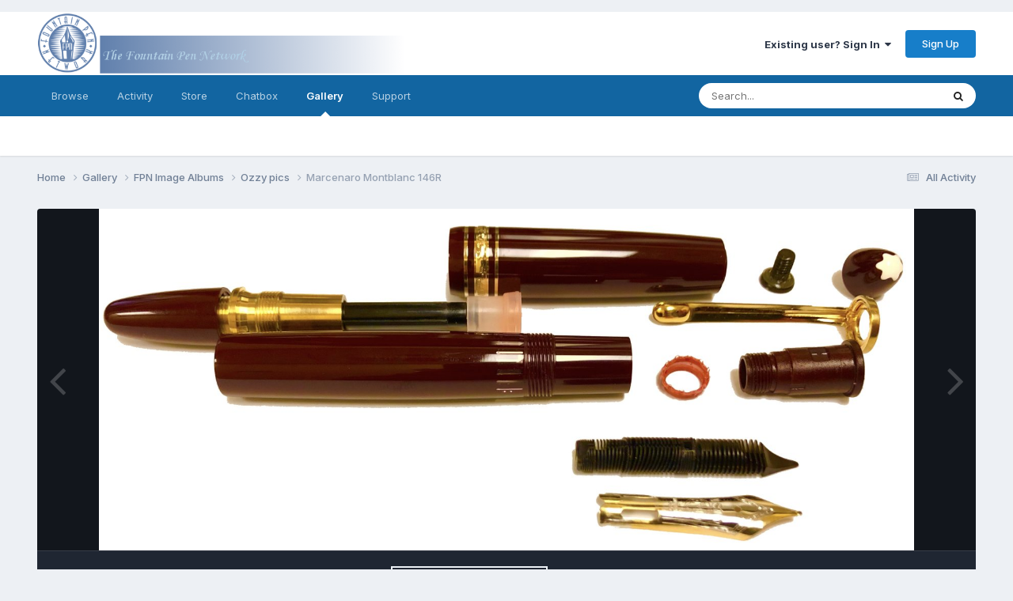

--- FILE ---
content_type: text/html;charset=UTF-8
request_url: https://www.fountainpennetwork.com/forum/gallery/image/15720-marcenaro-montblanc-146r/?browse=1
body_size: 15724
content:
<!DOCTYPE html>
<html lang="en-US" dir="ltr">
	<head>
		<meta charset="utf-8">
		<title>Marcenaro Montblanc 146R - FPN Image Albums - The Fountain Pen Network</title>
		
			<!-- Global site tag (gtag.js) - Google Analytics -->
<script async src="https://www.googletagmanager.com/gtag/js?id=UA-45780611-1"></script>
<script>
  window.dataLayer = window.dataLayer || [];
  function gtag(){dataLayer.push(arguments);}
  gtag('js', new Date());

  gtag('config', 'UA-45780611-1');
</script>

		
		
		
		

	<meta name="viewport" content="width=device-width, initial-scale=1">



	<meta name="twitter:card" content="summary_large_image" />



	
		
			
				<meta property="og:title" content="Marcenaro Montblanc 146R">
			
		
	

	
		
			
				<meta property="og:type" content="website">
			
		
	

	
		
			
				<meta property="og:url" content="https://www.fountainpennetwork.com/forum/gallery/image/15720-marcenaro-montblanc-146r/">
			
		
	

	
		
			
				<meta name="description" content="">
			
		
	

	
		
			
				<meta property="og:description" content="">
			
		
	

	
		
			
				<meta property="og:updated_time" content="2023-02-02T05:12:04Z">
			
		
	

	
		
			
				<meta property="og:image" content="https://www.fountainpennetwork.com/forum/fpngallery/monthly_2023_02/large.7FE68F98-1881-4474-8B76-062587B01ADB.jpeg.b7763ea7b334c84524020477e85059db.jpeg">
			
		
	

	
		
			
				<meta property="og:image:type" content="image/jpeg">
			
		
	

	
		
			
				<meta property="og:site_name" content="The Fountain Pen Network">
			
		
	

	
		
			
				<meta property="og:locale" content="en_US">
			
		
	


	
		<link rel="canonical" href="https://www.fountainpennetwork.com/forum/gallery/image/15720-marcenaro-montblanc-146r/" />
	

	
		<link rel="preload" href="https://www.fountainpennetwork.com/forum/fpngallery/monthly_2023_02/large.7FE68F98-1881-4474-8B76-062587B01ADB.jpeg.b7763ea7b334c84524020477e85059db.jpeg" as="image" type="image/jpeg" />
	




<link rel="manifest" href="https://www.fountainpennetwork.com/forum/manifest.webmanifest/">
<meta name="msapplication-config" content="https://www.fountainpennetwork.com/forum/browserconfig.xml/">
<meta name="msapplication-starturl" content="/">
<meta name="application-name" content="The Fountain Pen Network">
<meta name="apple-mobile-web-app-title" content="The Fountain Pen Network">

	<meta name="theme-color" content="#ffffff">






	

	
		
			<link rel="icon" sizes="36x36" href="https://www.fountainpennetwork.com/forum/uploads/monthly_2020_11/android-chrome-36x36.png">
		
	

	
		
			<link rel="icon" sizes="48x48" href="https://www.fountainpennetwork.com/forum/uploads/monthly_2020_11/android-chrome-48x48.png">
		
	

	
		
			<link rel="icon" sizes="72x72" href="https://www.fountainpennetwork.com/forum/uploads/monthly_2020_11/android-chrome-72x72.png">
		
	

	
		
			<link rel="icon" sizes="96x96" href="https://www.fountainpennetwork.com/forum/uploads/monthly_2020_11/android-chrome-96x96.png">
		
	

	
		
			<link rel="icon" sizes="144x144" href="https://www.fountainpennetwork.com/forum/uploads/monthly_2020_11/android-chrome-144x144.png">
		
	

	
		
			<link rel="icon" sizes="192x192" href="https://www.fountainpennetwork.com/forum/uploads/monthly_2020_11/android-chrome-192x192.png">
		
	

	
		
			<link rel="icon" sizes="256x256" href="https://www.fountainpennetwork.com/forum/uploads/monthly_2020_11/android-chrome-256x256.png">
		
	

	
		
			<link rel="icon" sizes="384x384" href="https://www.fountainpennetwork.com/forum/uploads/monthly_2020_11/android-chrome-384x384.png">
		
	

	
		
			<link rel="icon" sizes="512x512" href="https://www.fountainpennetwork.com/forum/uploads/monthly_2020_11/android-chrome-512x512.png">
		
	

	
		
			<meta name="msapplication-square70x70logo" content="https://www.fountainpennetwork.com/forum/uploads/monthly_2020_11/msapplication-square70x70logo.png"/>
		
	

	
		
			<meta name="msapplication-TileImage" content="https://www.fountainpennetwork.com/forum/uploads/monthly_2020_11/msapplication-TileImage.png"/>
		
	

	
		
			<meta name="msapplication-square150x150logo" content="https://www.fountainpennetwork.com/forum/uploads/monthly_2020_11/msapplication-square150x150logo.png"/>
		
	

	
		
			<meta name="msapplication-wide310x150logo" content="https://www.fountainpennetwork.com/forum/uploads/monthly_2020_11/msapplication-wide310x150logo.png"/>
		
	

	
		
			<meta name="msapplication-square310x310logo" content="https://www.fountainpennetwork.com/forum/uploads/monthly_2020_11/msapplication-square310x310logo.png"/>
		
	

	
		
			
				<link rel="apple-touch-icon" href="https://www.fountainpennetwork.com/forum/uploads/monthly_2020_11/apple-touch-icon-57x57.png">
			
		
	

	
		
			
				<link rel="apple-touch-icon" sizes="60x60" href="https://www.fountainpennetwork.com/forum/uploads/monthly_2020_11/apple-touch-icon-60x60.png">
			
		
	

	
		
			
				<link rel="apple-touch-icon" sizes="72x72" href="https://www.fountainpennetwork.com/forum/uploads/monthly_2020_11/apple-touch-icon-72x72.png">
			
		
	

	
		
			
				<link rel="apple-touch-icon" sizes="76x76" href="https://www.fountainpennetwork.com/forum/uploads/monthly_2020_11/apple-touch-icon-76x76.png">
			
		
	

	
		
			
				<link rel="apple-touch-icon" sizes="114x114" href="https://www.fountainpennetwork.com/forum/uploads/monthly_2020_11/apple-touch-icon-114x114.png">
			
		
	

	
		
			
				<link rel="apple-touch-icon" sizes="120x120" href="https://www.fountainpennetwork.com/forum/uploads/monthly_2020_11/apple-touch-icon-120x120.png">
			
		
	

	
		
			
				<link rel="apple-touch-icon" sizes="144x144" href="https://www.fountainpennetwork.com/forum/uploads/monthly_2020_11/apple-touch-icon-144x144.png">
			
		
	

	
		
			
				<link rel="apple-touch-icon" sizes="152x152" href="https://www.fountainpennetwork.com/forum/uploads/monthly_2020_11/apple-touch-icon-152x152.png">
			
		
	

	
		
			
				<link rel="apple-touch-icon" sizes="180x180" href="https://www.fountainpennetwork.com/forum/uploads/monthly_2020_11/apple-touch-icon-180x180.png">
			
		
	





<link rel="preload" href="//www.fountainpennetwork.com/forum/applications/core/interface/font/fontawesome-webfont.woff2?v=4.7.0" as="font" crossorigin="anonymous">
		


	<link rel="preconnect" href="https://fonts.googleapis.com">
	<link rel="preconnect" href="https://fonts.gstatic.com" crossorigin>
	
		<link href="https://fonts.googleapis.com/css2?family=Inter:wght@300;400;500;600;700&display=swap" rel="stylesheet">
	



	<link rel='stylesheet' href='https://www.fountainpennetwork.com/forum/uploads/css_built_7/341e4a57816af3ba440d891ca87450ff_framework.css?v=7d36b4a55e1685009943' media='all'>

	<link rel='stylesheet' href='https://www.fountainpennetwork.com/forum/uploads/css_built_7/05e81b71abe4f22d6eb8d1a929494829_responsive.css?v=7d36b4a55e1685009943' media='all'>

	<link rel='stylesheet' href='https://www.fountainpennetwork.com/forum/uploads/css_built_7/90eb5adf50a8c640f633d47fd7eb1778_core.css?v=7d36b4a55e1685009943' media='all'>

	<link rel='stylesheet' href='https://www.fountainpennetwork.com/forum/uploads/css_built_7/5a0da001ccc2200dc5625c3f3934497d_core_responsive.css?v=7d36b4a55e1685009943' media='all'>

	<link rel='stylesheet' href='https://www.fountainpennetwork.com/forum/uploads/css_built_7/ec0c06d47f161faa24112e8cbf0665bc_chatbox.css?v=7d36b4a55e1685009943' media='all'>

	<link rel='stylesheet' href='https://www.fountainpennetwork.com/forum/uploads/css_built_7/37c6452ea623de41c991284837957128_gallery.css?v=7d36b4a55e1685009943' media='all'>

	<link rel='stylesheet' href='https://www.fountainpennetwork.com/forum/uploads/css_built_7/22e9af7d7c6ac7ddc7db0f1b0d471efc_gallery_responsive.css?v=7d36b4a55e1685009943' media='all'>

	<link rel='stylesheet' href='https://www.fountainpennetwork.com/forum/uploads/css_built_7/8a32dcbf06236254181d222455063219_global.css?v=7d36b4a55e1685009943' media='all'>





<link rel='stylesheet' href='https://www.fountainpennetwork.com/forum/uploads/css_built_7/258adbb6e4f3e83cd3b355f84e3fa002_custom.css?v=7d36b4a55e1685009943' media='all'>




		

	
	<script type='text/javascript'>
		var ipsDebug = false;		
	
		var CKEDITOR_BASEPATH = '//www.fountainpennetwork.com/forum/applications/core/interface/ckeditor/ckeditor/';
	
		var ipsSettings = {
			
			
			cookie_path: "/forum/",
			
			cookie_prefix: "ips4_",
			
			
			cookie_ssl: true,
			
			upload_imgURL: "",
			message_imgURL: "",
			notification_imgURL: "",
			baseURL: "//www.fountainpennetwork.com/forum/",
			jsURL: "//www.fountainpennetwork.com/forum/applications/core/interface/js/js.php",
			csrfKey: "6fb360c19af5bad9fa554fb8fcf63be6",
			antiCache: "7d36b4a55e1685009943",
			jsAntiCache: "7d36b4a55e1708966239",
			disableNotificationSounds: true,
			useCompiledFiles: true,
			links_external: true,
			memberID: 0,
			lazyLoadEnabled: true,
			blankImg: "//www.fountainpennetwork.com/forum/applications/core/interface/js/spacer.png",
			googleAnalyticsEnabled: true,
			matomoEnabled: false,
			viewProfiles: false,
			mapProvider: 'none',
			mapApiKey: '',
			pushPublicKey: "BBDkcdfBZke-4HQwqt27bFyg9U-rNEof_bRKAU8ypl4UKrwYKoZwaoGwleg6wZBX4ClkFyO8r0tN00CsolrBG-M",
			relativeDates: true
		};
		
		
		
		
			ipsSettings['maxImageDimensions'] = {
				width: 1000,
				height: 1000
			};
		
		
	</script>





<script type='text/javascript' src='https://www.fountainpennetwork.com/forum/uploads/javascript_global/root_library.js?v=7d36b4a55e1708966239' data-ips></script>


<script type='text/javascript' src='https://www.fountainpennetwork.com/forum/uploads/javascript_global/root_js_lang_1.js?v=7d36b4a55e1708966239' data-ips></script>


<script type='text/javascript' src='https://www.fountainpennetwork.com/forum/uploads/javascript_global/root_framework.js?v=7d36b4a55e1708966239' data-ips></script>


<script type='text/javascript' src='https://www.fountainpennetwork.com/forum/uploads/javascript_core/global_global_core.js?v=7d36b4a55e1708966239' data-ips></script>


<script type='text/javascript' src='https://www.fountainpennetwork.com/forum/uploads/javascript_core/plugins_plugins.js?v=7d36b4a55e1708966239' data-ips></script>


<script type='text/javascript' src='https://www.fountainpennetwork.com/forum/uploads/javascript_global/root_front.js?v=7d36b4a55e1708966239' data-ips></script>


<script type='text/javascript' src='https://www.fountainpennetwork.com/forum/uploads/javascript_core/front_front_core.js?v=7d36b4a55e1708966239' data-ips></script>


<script type='text/javascript' src='https://www.fountainpennetwork.com/forum/uploads/javascript_bimchatbox/front_front_chatbox.js?v=7d36b4a55e1708966239' data-ips></script>


<script type='text/javascript' src='https://www.fountainpennetwork.com/forum/uploads/javascript_gallery/front_front_view.js?v=7d36b4a55e1708966239' data-ips></script>


<script type='text/javascript' src='https://www.fountainpennetwork.com/forum/uploads/javascript_gallery/front_front_browse.js?v=7d36b4a55e1708966239' data-ips></script>


<script type='text/javascript' src='https://www.fountainpennetwork.com/forum/uploads/javascript_gallery/front_front_global.js?v=7d36b4a55e1708966239' data-ips></script>


<script type='text/javascript' src='https://www.fountainpennetwork.com/forum/uploads/javascript_global/root_map.js?v=7d36b4a55e1708966239' data-ips></script>



	<script type='text/javascript'>
		
			ips.setSetting( 'date_format', jQuery.parseJSON('"mm\/dd\/yy"') );
		
			ips.setSetting( 'date_first_day', jQuery.parseJSON('0') );
		
			ips.setSetting( 'ipb_url_filter_option', jQuery.parseJSON('"none"') );
		
			ips.setSetting( 'url_filter_any_action', jQuery.parseJSON('"allow"') );
		
			ips.setSetting( 'bypass_profanity', jQuery.parseJSON('0') );
		
			ips.setSetting( 'emoji_style', jQuery.parseJSON('"native"') );
		
			ips.setSetting( 'emoji_shortcodes', jQuery.parseJSON('true') );
		
			ips.setSetting( 'emoji_ascii', jQuery.parseJSON('true') );
		
			ips.setSetting( 'emoji_cache', jQuery.parseJSON('1684117275') );
		
			ips.setSetting( 'image_jpg_quality', jQuery.parseJSON('85') );
		
			ips.setSetting( 'cloud2', jQuery.parseJSON('false') );
		
			ips.setSetting( 'isAnonymous', jQuery.parseJSON('false') );
		
		
	</script>



<script type='application/ld+json'>
{
    "@context": "http://schema.org",
    "@type": "MediaObject",
    "@id": "https://www.fountainpennetwork.com/forum/gallery/image/15720-marcenaro-montblanc-146r/",
    "url": "https://www.fountainpennetwork.com/forum/gallery/image/15720-marcenaro-montblanc-146r/",
    "name": "Marcenaro Montblanc 146R",
    "description": "",
    "dateCreated": "2023-02-02T05:12:04+0000",
    "fileFormat": "image/jpeg",
    "keywords": [],
    "author": {
        "@type": "Person",
        "name": "omarcenaro",
        "image": "https://www.fountainpennetwork.com/forum/uploads/profile/photo-thumb-141133.jpeg",
        "url": "https://www.fountainpennetwork.com/forum/profile/141133-omarcenaro/"
    },
    "interactionStatistic": [
        {
            "@type": "InteractionCounter",
            "interactionType": "http://schema.org/ViewAction",
            "userInteractionCount": 481
        },
        {
            "@type": "InteractionCounter",
            "interactionType": "http://schema.org/CommentAction",
            "userInteractionCount": 0
        }
    ],
    "commentCount": 0,
    "artMedium": "Digital",
    "width": 1600,
    "height": 671,
    "image": {
        "@type": "ImageObject",
        "url": "https://www.fountainpennetwork.com/forum/fpngallery/monthly_2023_02/large.7FE68F98-1881-4474-8B76-062587B01ADB.jpeg.b7763ea7b334c84524020477e85059db.jpeg",
        "caption": "Marcenaro Montblanc 146R",
        "thumbnail": "https://www.fountainpennetwork.com/forum/fpngallery/monthly_2023_02/small.7FE68F98-1881-4474-8B76-062587B01ADB.jpeg.0b1c5cdd429fd293b0d6de1b13d956e6.jpeg",
        "width": 1600,
        "height": 671,
        "exifData": [
            {
                "@type": "PropertyValue",
                "name": "FILE.FileName",
                "value": "exifqgT5Ef"
            },
            {
                "@type": "PropertyValue",
                "name": "FILE.FileDateTime",
                "value": "1675314562"
            },
            {
                "@type": "PropertyValue",
                "name": "FILE.FileSize",
                "value": "709647"
            },
            {
                "@type": "PropertyValue",
                "name": "FILE.FileType",
                "value": "2"
            },
            {
                "@type": "PropertyValue",
                "name": "FILE.MimeType",
                "value": "image/jpeg"
            },
            {
                "@type": "PropertyValue",
                "name": "FILE.SectionsFound",
                "value": "ANY_TAG, IFD0, EXIF"
            },
            {
                "@type": "PropertyValue",
                "name": "COMPUTED.html",
                "value": "width=\"3692\" height=\"1547\""
            },
            {
                "@type": "PropertyValue",
                "name": "COMPUTED.Height",
                "value": "1547"
            },
            {
                "@type": "PropertyValue",
                "name": "COMPUTED.Width",
                "value": "3692"
            },
            {
                "@type": "PropertyValue",
                "name": "COMPUTED.IsColor",
                "value": "1"
            },
            {
                "@type": "PropertyValue",
                "name": "COMPUTED.ByteOrderMotorola",
                "value": "1"
            },
            {
                "@type": "PropertyValue",
                "name": "IFD0.Orientation",
                "value": "1"
            },
            {
                "@type": "PropertyValue",
                "name": "IFD0.XResolution",
                "value": "72/1"
            },
            {
                "@type": "PropertyValue",
                "name": "IFD0.YResolution",
                "value": "72/1"
            },
            {
                "@type": "PropertyValue",
                "name": "IFD0.ResolutionUnit",
                "value": "2"
            },
            {
                "@type": "PropertyValue",
                "name": "IFD0.YCbCrPositioning",
                "value": "1"
            },
            {
                "@type": "PropertyValue",
                "name": "IFD0.Exif_IFD_Pointer",
                "value": "102"
            },
            {
                "@type": "PropertyValue",
                "name": "EXIF.ExifVersion",
                "value": "0221"
            },
            {
                "@type": "PropertyValue",
                "name": "EXIF.ComponentsConfiguration",
                "value": "\u0001\u0002\u0003\u0000"
            },
            {
                "@type": "PropertyValue",
                "name": "EXIF.FlashPixVersion",
                "value": "0100"
            },
            {
                "@type": "PropertyValue",
                "name": "EXIF.ColorSpace",
                "value": "1"
            },
            {
                "@type": "PropertyValue",
                "name": "EXIF.ExifImageWidth",
                "value": "3797"
            },
            {
                "@type": "PropertyValue",
                "name": "EXIF.ExifImageLength",
                "value": "1899"
            },
            {
                "@type": "PropertyValue",
                "name": "EXIF.SceneCaptureType",
                "value": "0"
            }
        ]
    },
    "thumbnailUrl": "https://www.fountainpennetwork.com/forum/fpngallery/monthly_2023_02/small.7FE68F98-1881-4474-8B76-062587B01ADB.jpeg.0b1c5cdd429fd293b0d6de1b13d956e6.jpeg"
}	
</script>

<script type='application/ld+json'>
{
    "@context": "http://www.schema.org",
    "publisher": "https://www.fountainpennetwork.com/forum/#organization",
    "@type": "WebSite",
    "@id": "https://www.fountainpennetwork.com/forum/#website",
    "mainEntityOfPage": "https://www.fountainpennetwork.com/forum/",
    "name": "The Fountain Pen Network",
    "url": "https://www.fountainpennetwork.com/forum/",
    "potentialAction": {
        "type": "SearchAction",
        "query-input": "required name=query",
        "target": "https://www.fountainpennetwork.com/forum/search/?q={query}"
    },
    "inLanguage": [
        {
            "@type": "Language",
            "name": "English (USA)",
            "alternateName": "en-US"
        }
    ]
}	
</script>

<script type='application/ld+json'>
{
    "@context": "http://www.schema.org",
    "@type": "Organization",
    "@id": "https://www.fountainpennetwork.com/forum/#organization",
    "mainEntityOfPage": "https://www.fountainpennetwork.com/forum/",
    "name": "The Fountain Pen Network",
    "url": "https://www.fountainpennetwork.com/forum/",
    "logo": {
        "@type": "ImageObject",
        "@id": "https://www.fountainpennetwork.com/forum/#logo",
        "url": "https://www.fountainpennetwork.com/forum/uploads/monthly_2021_02/40_logo_com.png.017c8b8d13b006f1f1a14fc1efc0a544.png"
    },
    "address": {
        "@type": "PostalAddress",
        "streetAddress": "Bornedaal 25",
        "addressLocality": "Maastricht",
        "addressRegion": "Limburg",
        "postalCode": "6228 GZ",
        "addressCountry": "NL"
    }
}	
</script>

<script type='application/ld+json'>
{
    "@context": "http://schema.org",
    "@type": "BreadcrumbList",
    "itemListElement": [
        {
            "@type": "ListItem",
            "position": 1,
            "item": {
                "@id": "https://www.fountainpennetwork.com/forum/gallery/",
                "name": "Gallery"
            }
        },
        {
            "@type": "ListItem",
            "position": 2,
            "item": {
                "@id": "https://www.fountainpennetwork.com/forum/gallery/category/5-fpn-image-albums/",
                "name": "FPN Image Albums"
            }
        },
        {
            "@type": "ListItem",
            "position": 3,
            "item": {
                "@id": "https://www.fountainpennetwork.com/forum/gallery/album/110-ozzy-pics/",
                "name": "Ozzy pics"
            }
        }
    ]
}	
</script>

<script type='application/ld+json'>
{
    "@context": "http://schema.org",
    "@type": "ContactPage",
    "url": "https://www.fountainpennetwork.com/forum/contact/"
}	
</script>



<script type='text/javascript'>
    (() => {
        let gqlKeys = [];
        for (let [k, v] of Object.entries(gqlKeys)) {
            ips.setGraphQlData(k, v);
        }
    })();
</script>

		

        <!-- Quantcast Choice. Consent Manager Tag v2.0 (for TCF 2.0) IN HEADER -->
        <script type="text/javascript" async=true>
        (function() {
          var host = window.location.hostname;
          var element = document.createElement('script');
          var firstScript = document.getElementsByTagName('script')[0];
          var url = 'https://quantcast.mgr.consensu.org'
            .concat('/choice/', 'tC0PkxrZ1J9fd', '/', host, '/choice.js')
          var uspTries = 0;
          var uspTriesLimit = 3;
          element.async = true;
          element.type = 'text/javascript';
          element.src = url;

          firstScript.parentNode.insertBefore(element, firstScript);

          function makeStub() {
            var TCF_LOCATOR_NAME = '__tcfapiLocator';
            var queue = [];
            var win = window;
            var cmpFrame;

            function addFrame() {
              var doc = win.document;
              var otherCMP = !!(win.frames[TCF_LOCATOR_NAME]);

              if (!otherCMP) {
                if (doc.body) {
                  var iframe = doc.createElement('iframe');

                  iframe.style.cssText = 'display:none';
                  iframe.name = TCF_LOCATOR_NAME;
                  doc.body.appendChild(iframe);
                } else {
                  setTimeout(addFrame, 5);
                }
              }
              return !otherCMP;
            }

            function tcfAPIHandler() {
              var gdprApplies;
              var args = arguments;

              if (!args.length) {
                return queue;
              } else if (args[0] === 'setGdprApplies') {
                if (
                  args.length > 3 &&
                  args[2] === 2 &&
                  typeof args[3] === 'boolean'
                ) {
                  gdprApplies = args[3];
                  if (typeof args[2] === 'function') {
                    args[2]('set', true);
                  }
                }
              } else if (args[0] === 'ping') {
                var retr = {
                  gdprApplies: gdprApplies,
                  cmpLoaded: false,
                  cmpStatus: 'stub'
                };

                if (typeof args[2] === 'function') {
                  args[2](retr);
                }
              } else {
                queue.push(args);
              }
            }

            function postMessageEventHandler(event) {
              var msgIsString = typeof event.data === 'string';
              var json = {};

              try {
                if (msgIsString) {
                  json = JSON.parse(event.data);
                } else {
                  json = event.data;
                }
              } catch (ignore) {}

              var payload = json.__tcfapiCall;

              if (payload) {
                window.__tcfapi(
                  payload.command,
                  payload.version,
                  function(retValue, success) {
                    var returnMsg = {
                      __tcfapiReturn: {
                        returnValue: retValue,
                        success: success,
                        callId: payload.callId
                      }
                    };
                    if (msgIsString) {
                      returnMsg = JSON.stringify(returnMsg);
                    }
                    if (event && event.source && event.source.postMessage) {
                      event.source.postMessage(returnMsg, '*');
                    }
                  },
                  payload.parameter
                );
              }
            }

            while (win) {
              try {
                if (win.frames[TCF_LOCATOR_NAME]) {
                  cmpFrame = win;
                  break;
                }
              } catch (ignore) {}

              if (win === window.top) {
                break;
              }
              win = win.parent;
            }
            if (!cmpFrame) {
              addFrame();
              win.__tcfapi = tcfAPIHandler;
              win.addEventListener('message', postMessageEventHandler, false);
            }
          };

          makeStub();

          var uspStubFunction = function() {
            var arg = arguments;
            if (typeof window.__uspapi !== uspStubFunction) {
              setTimeout(function() {
                if (typeof window.__uspapi !== 'undefined') {
                  window.__uspapi.apply(window.__uspapi, arg);
                }
              }, 500);
            }
          };

          var checkIfUspIsReady = function() {
            uspTries++;
            if (window.__uspapi === uspStubFunction && uspTries < uspTriesLimit) {
              console.warn('USP is not accessible');
            } else {
              clearInterval(uspInterval);
            }
          };

          if (typeof window.__uspapi === 'undefined') {
            window.__uspapi = uspStubFunction;
            var uspInterval = setInterval(checkIfUspIsReady, 6000);
          }
        })();
        </script>
        <!-- End Quantcast Choice. Consent Manager Tag v2.0 (for TCF 2.0) -->
      
        <!-- Start Alexa Certify Javascript -->
        <script type="text/javascript">
           _atrk_opts = { atrk_acct:"gbHMk1ao6C52Io", domain:"fountainpennetwork.com",dynamic: true};
           (function() { var as = document.createElement('script'); as.type = 'text/javascript'; as.async = true; as.src = "https://d31qbv1cthcecs.cloudfront.net/atrk.js"; var s = document.getElementsByTagName('script')[0];s.parentNode.insertBefore(as, s); })();
        </script>
        <noscript><img src="https://d5nxst8fruw4z.cloudfront.net/atrk.gif?account=gbHMk1ao6C52Io" style="display:none" height="1" width="1" alt=""></noscript>
        <!-- End Alexa Certify Javascript --> 

        <!-- Skimlinks -->
        <script type="text/javascript" src="https://s.skimresources.com/js/86284X1538780.skimlinks.js"></script>
		<!-- End Skimlinks script -->
      
        <!-- SetupAd header script 2021-06-13 -->
        <script src="https://securepubads.g.doubleclick.net/tag/js/gpt.js" async></script>
        <script>
            window.googletag = window.googletag || {cmd: []};
            googletag.cmd.push (function () {
                if(window.innerWidth > 979) {
                    googletag.defineSlot('/147246189,36429920/fountainpennetwork.com_970x90_anchorad_desktop', [[970, 90], [728, 90]], 'fountainpennetwork.com_970x90_anchorad_responsive').addService(googletag.pubads());
                    googletag.defineSlot('/147246189,36429920/fountainpennetwork.com_300x600_sticky_desktop_1', [300, 600], 'fountainpennetwork.com_300x600_sticky_responsive_1').addService(googletag.pubads());
                    googletag.defineSlot('/147246189,36429920/fountainpennetwork.com_300x600_desktop_2', [300, 600], 'fountainpennetwork.com_300x600_responsive_2').addService(googletag.pubads());
                    googletag.defineSlot('/147246189,36429920/fountainpennetwork.com_980x250_billboard_desktop_3', [970, 250], 'fountainpennetwork.com_980x250_billboard_responsive_3').addService(googletag.pubads());
                    googletag.defineSlot('/147246189,36429920/fountainpennetwork.com_300x250_desktop_4', [300, 250], 'fountainpennetwork.com_300x250_responsive_4').addService(googletag.pubads());
                    googletag.defineSlot('/147246189,36429920/fountainpennetwork.com_970x250_billboard_desktop_5', [970, 250], 'fountainpennetwork.com_970x250_billboard_responsive_5').addService(googletag.pubads());
                    googletag.defineSlot('/147246189,36429920/fountainpennetwork.com_750x250_between_posts_desktop_6', [750, 250], 'fountainpennetwork.com_750x250_between_posts_responsive_6').addService(googletag.pubads());
                } else {
                    googletag.defineSlot('/147246189,36429920/fountainpennetwork.com_320x100_anchorad_mobile', [320, 100], 'fountainpennetwork.com_970x90_anchorad_responsive').addService(googletag.pubads());
                    googletag.defineSlot('/147246189,36429920/fountainpennetwork.com_336x336_sticky_mobile_1', [300, 250], 'fountainpennetwork.com_300x600_sticky_responsive_1').addService(googletag.pubads());
                    googletag.defineSlot('/147246189,36429920/fountainpennetwork.com_336x600_mobile_2', [300, 250], 'fountainpennetwork.com_300x600_responsive_2').addService(googletag.pubads());
                    googletag.defineSlot('/147246189,36429920/fountainpennetwork.com_336x336_billboard_mobile_3', [300, 250], 'fountainpennetwork.com_980x250_billboard_responsive_3').addService(googletag.pubads());
                    googletag.defineSlot('/147246189,36429920/fountainpennetwork.com_336x336_sticky_mobile_4', [300, 250], 'fountainpennetwork.com_300x250_responsive_4').addService(googletag.pubads());
                    googletag.defineSlot('/147246189,36429920/fountainpennetwork.com_336x336_billboard_mobile_5', [300, 250], 'fountainpennetwork.com_970x250_billboard_responsive_5').addService(googletag.pubads());
                    googletag.defineSlot('/147246189,36429920/fountainpennetwork.com_336x600_between_posts_mobile_6', [300, 600], 'fountainpennetwork.com_750x250_between_posts_responsive_6').addService(googletag.pubads());
                }

                googletag.pubads().enableSingleRequest();
                googletag.pubads().disableInitialLoad();
                googletag.pubads().set('adsense_background_color', '#EDF0F4');
                googletag.pubads().setCentering(true);
                googletag.enableServices();
            });
        </script>
        <script src="https://stpd.cloud/assets/hb/fountainpennetworkcom.js" async></script>
        <!-- End SetupAd header script 2021-06-13 -->
	</head>
	<body class="ipsApp ipsApp_front ipsJS_none ipsClearfix" data-controller="core.front.core.app"  data-message=""  data-pageapp="gallery" data-pagelocation="front" data-pagemodule="gallery" data-pagecontroller="view" data-pageid="15720"   >
<!-- Header All SU FHB - Desktop: 970x250, 728x90 - Mobile: 300x250 -->
<!-- 2021-06-13 17:00 - 16296541 -->
<div id="SFHB-AM45-Header-All ipsLayout_contentWrapper">
    <div id="ipsLayout_mainArea">
        <div class='ipsResponsive_block' style='max-width: 980px; max-height: 338px; margin:auto; padding-top: 1px; padding-bottom: 1px;'>
            <div id="fountainpennetwork.com_980x250_billboard_responsive_3">
                <script>
                  googletag.cmd.push(function() { googletag.display('fountainpennetwork.com_980x250_billboard_responsive_3'); });
                </script>
            </div>
        </div>
    </div>
    <div id="ipsLayout_sidebar" class="ipsLayout_sidebarright"></div>
</div>

		
		  <a href="#ipsLayout_mainArea" class="ipsHide" title="Go to main content on this page" accesskey="m">Jump to content</a>
		
			<div id="ipsLayout_header" class="ipsClearfix">
				





				<header>
					<div class="ipsLayout_container">
						


<a href='https://www.fountainpennetwork.com/forum/' id='elLogo' accesskey='1'><img src="https://www.fountainpennetwork.com/forum/uploads/monthly_2021_02/40_logo_com.png.017c8b8d13b006f1f1a14fc1efc0a544.png" alt='The Fountain Pen Network'></a>

						
							

	<ul id="elUserNav" class="ipsList_inline cSignedOut ipsResponsive_showDesktop">
		
        
		
        
        
            
            
	


	<li class='cUserNav_icon ipsHide' id='elCart_container'></li>
	<li class='elUserNav_sep ipsHide' id='elCart_sep'></li>

<li id="elSignInLink">
                <a href="https://www.fountainpennetwork.com/forum/login/" data-ipsmenu-closeonclick="false" data-ipsmenu id="elUserSignIn">
                    Existing user? Sign In  <i class="fa fa-caret-down"></i>
                </a>
                
<div id='elUserSignIn_menu' class='ipsMenu ipsMenu_auto ipsHide'>
	<form accept-charset='utf-8' method='post' action='https://www.fountainpennetwork.com/forum/login/'>
		<input type="hidden" name="csrfKey" value="6fb360c19af5bad9fa554fb8fcf63be6">
		<input type="hidden" name="ref" value="aHR0cHM6Ly93d3cuZm91bnRhaW5wZW5uZXR3b3JrLmNvbS9mb3J1bS9nYWxsZXJ5L2ltYWdlLzE1NzIwLW1hcmNlbmFyby1tb250YmxhbmMtMTQ2ci8/YnJvd3NlPTE=">
		<div data-role="loginForm">
			
			
			
				<div class='ipsColumns ipsColumns_noSpacing'>
					<div class='ipsColumn ipsColumn_wide' id='elUserSignIn_internal'>
						
<div class="ipsPad ipsForm ipsForm_vertical">
	<h4 class="ipsType_sectionHead">Sign In</h4>
	<br><br>
	<ul class='ipsList_reset'>
		<li class="ipsFieldRow ipsFieldRow_noLabel ipsFieldRow_fullWidth">
			
			
				<input type="text" placeholder="Display Name or Email Address" name="auth" autocomplete="email">
			
		</li>
		<li class="ipsFieldRow ipsFieldRow_noLabel ipsFieldRow_fullWidth">
			<input type="password" placeholder="Password" name="password" autocomplete="current-password">
		</li>
		<li class="ipsFieldRow ipsFieldRow_checkbox ipsClearfix">
			<span class="ipsCustomInput">
				<input type="checkbox" name="remember_me" id="remember_me_checkbox" value="1" checked aria-checked="true">
				<span></span>
			</span>
			<div class="ipsFieldRow_content">
				<label class="ipsFieldRow_label" for="remember_me_checkbox">Remember me</label>
				<span class="ipsFieldRow_desc">Not recommended on shared computers</span>
			</div>
		</li>
		<li class="ipsFieldRow ipsFieldRow_fullWidth">
			<button type="submit" name="_processLogin" value="usernamepassword" class="ipsButton ipsButton_primary ipsButton_small" id="elSignIn_submit">Sign In</button>
			
				<p class="ipsType_right ipsType_small">
					
						<a href='https://www.fountainpennetwork.com/forum/lostpassword/' data-ipsDialog data-ipsDialog-title='Forgot your password?'>
					
					Forgot your password?</a>
				</p>
			
		</li>
	</ul>
</div>
					</div>
					<div class='ipsColumn ipsColumn_wide'>
						<div class='ipsPadding' id='elUserSignIn_external'>
							<div class='ipsAreaBackground_light ipsPadding:half'>
								
								
									<div class='ipsType_center ipsMargin_top:half'>
										

<button type="submit" name="_processLogin" value="2" class='ipsButton ipsButton_verySmall ipsButton_fullWidth ipsSocial ipsSocial_facebook' style="background-color: #3a579a">
	
		<span class='ipsSocial_icon'>
			
				<i class='fa fa-facebook-official'></i>
			
		</span>
		<span class='ipsSocial_text'>Sign in with Facebook</span>
	
</button>
									</div>
								
							</div>
						</div>
					</div>
				</div>
			
		</div>
	</form>
</div>
            </li>
            
        
		
			<li>
				
					<a href="https://www.fountainpennetwork.com/forum/register/" data-ipsdialog data-ipsdialog-size="narrow" data-ipsdialog-title="Sign Up"  id="elRegisterButton" class="ipsButton ipsButton_normal ipsButton_primary">Sign Up</a>
				
			</li>
		
	</ul>

							
<ul class='ipsMobileHamburger ipsList_reset ipsResponsive_hideDesktop'>
	<li data-ipsDrawer data-ipsDrawer-drawerElem='#elMobileDrawer'>
		<a href='#' >
			
			
			
			
			<i class='fa fa-navicon'></i>
		</a>
	</li>
</ul>
						
					</div>
				</header>

				

	<nav data-controller='core.front.core.navBar' class=' ipsResponsive_showDesktop'>
		<div class='ipsNavBar_primary ipsLayout_container '>
			<ul data-role="primaryNavBar" class='ipsClearfix'>
				


	
		
		
		<li  id='elNavSecondary_1' data-role="navBarItem" data-navApp="core" data-navExt="CustomItem">
			
			
				<a href="https://www.fountainpennetwork.com/forum/"  data-navItem-id="1" >
					Browse<span class='ipsNavBar_active__identifier'></span>
				</a>
			
			
				<ul class='ipsNavBar_secondary ipsHide' data-role='secondaryNavBar'>
					


	
	

	
		
		
		<li  id='elNavSecondary_10' data-role="navBarItem" data-navApp="forums" data-navExt="Forums">
			
			
				<a href="https://www.fountainpennetwork.com/forum/"  data-navItem-id="10" >
					Forums<span class='ipsNavBar_active__identifier'></span>
				</a>
			
			
		</li>
	
	

	
		
		
		<li  id='elNavSecondary_11' data-role="navBarItem" data-navApp="calendar" data-navExt="Calendar">
			
			
				<a href="https://www.fountainpennetwork.com/forum/events/"  data-navItem-id="11" >
					Events<span class='ipsNavBar_active__identifier'></span>
				</a>
			
			
		</li>
	
	

	
		
		
		<li  id='elNavSecondary_13' data-role="navBarItem" data-navApp="blog" data-navExt="Blogs">
			
			
				<a href="https://www.fountainpennetwork.com/forum/blogs/"  data-navItem-id="13" >
					Blogs<span class='ipsNavBar_active__identifier'></span>
				</a>
			
			
		</li>
	
	

	
		
		
		<li  id='elNavSecondary_14' data-role="navBarItem" data-navApp="downloads" data-navExt="Downloads">
			
			
				<a href="https://www.fountainpennetwork.com/forum/files/"  data-navItem-id="14" >
					Downloads<span class='ipsNavBar_active__identifier'></span>
				</a>
			
			
		</li>
	
	

	
		
		
		<li  id='elNavSecondary_34' data-role="navBarItem" data-navApp="core" data-navExt="Guidelines">
			
			
				<a href="https://www.fountainpennetwork.com/forum/guidelines/"  data-navItem-id="34" >
					Guidelines<span class='ipsNavBar_active__identifier'></span>
				</a>
			
			
		</li>
	
	

	
		
		
		<li  id='elNavSecondary_35' data-role="navBarItem" data-navApp="core" data-navExt="StaffDirectory">
			
			
				<a href="https://www.fountainpennetwork.com/forum/staff/"  data-navItem-id="35" >
					Staff<span class='ipsNavBar_active__identifier'></span>
				</a>
			
			
		</li>
	
	

	
	

	
	

					<li class='ipsHide' id='elNavigationMore_1' data-role='navMore'>
						<a href='#' data-ipsMenu data-ipsMenu-appendTo='#elNavigationMore_1' id='elNavigationMore_1_dropdown'>More <i class='fa fa-caret-down'></i></a>
						<ul class='ipsHide ipsMenu ipsMenu_auto' id='elNavigationMore_1_dropdown_menu' data-role='moreDropdown'></ul>
					</li>
				</ul>
			
		</li>
	
	

	
		
		
		<li  id='elNavSecondary_2' data-role="navBarItem" data-navApp="core" data-navExt="CustomItem">
			
			
				<a href="https://www.fountainpennetwork.com/forum/discover/"  data-navItem-id="2" >
					Activity<span class='ipsNavBar_active__identifier'></span>
				</a>
			
			
				<ul class='ipsNavBar_secondary ipsHide' data-role='secondaryNavBar'>
					


	
		
		
		<li  id='elNavSecondary_4' data-role="navBarItem" data-navApp="core" data-navExt="AllActivity">
			
			
				<a href="https://www.fountainpennetwork.com/forum/discover/"  data-navItem-id="4" >
					All Activity<span class='ipsNavBar_active__identifier'></span>
				</a>
			
			
		</li>
	
	

	
	

	
	

	
	

	
		
		
		<li  id='elNavSecondary_8' data-role="navBarItem" data-navApp="core" data-navExt="Search">
			
			
				<a href="https://www.fountainpennetwork.com/forum/search/"  data-navItem-id="8" >
					Search<span class='ipsNavBar_active__identifier'></span>
				</a>
			
			
		</li>
	
	

	
	

					<li class='ipsHide' id='elNavigationMore_2' data-role='navMore'>
						<a href='#' data-ipsMenu data-ipsMenu-appendTo='#elNavigationMore_2' id='elNavigationMore_2_dropdown'>More <i class='fa fa-caret-down'></i></a>
						<ul class='ipsHide ipsMenu ipsMenu_auto' id='elNavigationMore_2_dropdown_menu' data-role='moreDropdown'></ul>
					</li>
				</ul>
			
		</li>
	
	

	
		
		
		<li  id='elNavSecondary_16' data-role="navBarItem" data-navApp="nexus" data-navExt="Store">
			
			
				<a href="https://www.fountainpennetwork.com/forum/store/"  data-navItem-id="16" >
					Store<span class='ipsNavBar_active__identifier'></span>
				</a>
			
			
				<ul class='ipsNavBar_secondary ipsHide' data-role='secondaryNavBar'>
					


	
		
		
		<li  id='elNavSecondary_17' data-role="navBarItem" data-navApp="nexus" data-navExt="Store">
			
			
				<a href="https://www.fountainpennetwork.com/forum/store/"  data-navItem-id="17" >
					Store<span class='ipsNavBar_active__identifier'></span>
				</a>
			
			
		</li>
	
	

	
	

	
	

	
	

	
	

	
	

	
	

					<li class='ipsHide' id='elNavigationMore_16' data-role='navMore'>
						<a href='#' data-ipsMenu data-ipsMenu-appendTo='#elNavigationMore_16' id='elNavigationMore_16_dropdown'>More <i class='fa fa-caret-down'></i></a>
						<ul class='ipsHide ipsMenu ipsMenu_auto' id='elNavigationMore_16_dropdown_menu' data-role='moreDropdown'></ul>
					</li>
				</ul>
			
		</li>
	
	

	
		
		
		<li  id='elNavSecondary_45' data-role="navBarItem" data-navApp="bimchatbox" data-navExt="Chatbox">
			
			
				<a href="https://www.fountainpennetwork.com/forum/bimchatbox/"  data-navItem-id="45" >
					Chatbox<span class='ipsNavBar_active__identifier'></span>
				</a>
			
			
		</li>
	
	

	
		
		
			
		
		<li class='ipsNavBar_active' data-active id='elNavSecondary_15' data-role="navBarItem" data-navApp="gallery" data-navExt="Gallery">
			
			
				<a href="https://www.fountainpennetwork.com/forum/gallery/"  data-navItem-id="15" data-navDefault>
					Gallery<span class='ipsNavBar_active__identifier'></span>
				</a>
			
			
		</li>
	
	

	
		
		
		<li  id='elNavSecondary_31' data-role="navBarItem" data-navApp="core" data-navExt="CustomItem">
			
			
				<a href="https://www.fountainpennetwork.com/forum/support/"  data-navItem-id="31" >
					Support<span class='ipsNavBar_active__identifier'></span>
				</a>
			
			
				<ul class='ipsNavBar_secondary ipsHide' data-role='secondaryNavBar'>
					


	
	

	
	

					<li class='ipsHide' id='elNavigationMore_31' data-role='navMore'>
						<a href='#' data-ipsMenu data-ipsMenu-appendTo='#elNavigationMore_31' id='elNavigationMore_31_dropdown'>More <i class='fa fa-caret-down'></i></a>
						<ul class='ipsHide ipsMenu ipsMenu_auto' id='elNavigationMore_31_dropdown_menu' data-role='moreDropdown'></ul>
					</li>
				</ul>
			
		</li>
	
	

	
	

	
	

	
	

				<li class='ipsHide' id='elNavigationMore' data-role='navMore'>
					<a href='#' data-ipsMenu data-ipsMenu-appendTo='#elNavigationMore' id='elNavigationMore_dropdown'>More</a>
					<ul class='ipsNavBar_secondary ipsHide' data-role='secondaryNavBar'>
						<li class='ipsHide' id='elNavigationMore_more' data-role='navMore'>
							<a href='#' data-ipsMenu data-ipsMenu-appendTo='#elNavigationMore_more' id='elNavigationMore_more_dropdown'>More <i class='fa fa-caret-down'></i></a>
							<ul class='ipsHide ipsMenu ipsMenu_auto' id='elNavigationMore_more_dropdown_menu' data-role='moreDropdown'></ul>
						</li>
					</ul>
				</li>
			</ul>
			

	<div id="elSearchWrapper">
		<div id='elSearch' data-controller="core.front.core.quickSearch">
			<form accept-charset='utf-8' action='//www.fountainpennetwork.com/forum/search/?do=quicksearch' method='post'>
                <input type='search' id='elSearchField' placeholder='Search...' name='q' autocomplete='off' aria-label='Search'>
                <details class='cSearchFilter'>
                    <summary class='cSearchFilter__text'></summary>
                    <ul class='cSearchFilter__menu'>
                        
                        <li><label><input type="radio" name="type" value="all"  checked><span class='cSearchFilter__menuText'>Everywhere</span></label></li>
                        
                            
                                <li><label><input type="radio" name="type" value='contextual_{&quot;type&quot;:&quot;gallery_image&quot;,&quot;nodes&quot;:5}'><span class='cSearchFilter__menuText'>This Category</span></label></li>
                            
                                <li><label><input type="radio" name="type" value='contextual_{&quot;type&quot;:&quot;gallery_image&quot;,&quot;item&quot;:15720}'><span class='cSearchFilter__menuText'>This Image</span></label></li>
                            
                        
                        
                            <li><label><input type="radio" name="type" value="forums_topic"><span class='cSearchFilter__menuText'>Topics</span></label></li>
                        
                            <li><label><input type="radio" name="type" value="blog_entry"><span class='cSearchFilter__menuText'>Blog Entries</span></label></li>
                        
                            <li><label><input type="radio" name="type" value="calendar_event"><span class='cSearchFilter__menuText'>Events</span></label></li>
                        
                            <li><label><input type="radio" name="type" value="gallery_image"><span class='cSearchFilter__menuText'>Images</span></label></li>
                        
                            <li><label><input type="radio" name="type" value="gallery_album_item"><span class='cSearchFilter__menuText'>Albums</span></label></li>
                        
                            <li><label><input type="radio" name="type" value="nexus_package_item"><span class='cSearchFilter__menuText'>Products</span></label></li>
                        
                            <li><label><input type="radio" name="type" value="downloads_file"><span class='cSearchFilter__menuText'>Files</span></label></li>
                        
                    </ul>
                </details>
				<button class='cSearchSubmit' type="submit" aria-label='Search'><i class="fa fa-search"></i></button>
			</form>
		</div>
	</div>

		</div>
	</nav>

				
<ul id='elMobileNav' class='ipsResponsive_hideDesktop' data-controller='core.front.core.mobileNav'>
	
		
			
			
				
				
			
				
				
			
				
					<li id='elMobileBreadcrumb'>
						<a href='https://www.fountainpennetwork.com/forum/gallery/album/110-ozzy-pics/'>
							<span>Ozzy pics</span>
						</a>
					</li>
				
				
			
				
				
			
		
	
	
	
	<li >
		<a data-action="defaultStream" href='https://www.fountainpennetwork.com/forum/discover/'><i class="fa fa-newspaper-o" aria-hidden="true"></i></a>
	</li>

	

	
		<li class='ipsJS_show'>
			<a href='https://www.fountainpennetwork.com/forum/search/'><i class='fa fa-search'></i></a>
		</li>
	
</ul>
			</div>
<!-- Sub Sub Header All AB Sticky - Started 2021-03-29 01-20-->
<!-- CEST - 226040 24 hours later -->
<!-- CEST - 721548 72 hours later -->
<!-- CEST - 988548 96.3 hours later -->
<!-- CEST - 1426850 152.7 hours later -->
<!-- CEST - 1596157 180 hours later -->
<!-- 2021-06-13 17:00 - 13412886 -->
<script type="text/javascript"> (function(){ var cdid = 'ABC-AM45-All'; var cdref = ''; var nndid = Math.round(Math.random() * 10000000000000000000); try { if (window.top === window.self) { cdref = window.location.href;} else if (window.top === parent || cdref === '') { cdref = document.referrer;} } catch (ignore) { }document.write('<div id="'+cdid+'-'+nndid+'" style="position: -webkit-sticky; position: sticky; top: 0; z-index: 50; width: 1px; height: 1px;"><img src="https://www.fountainpennetwork.com/forum/zone/ABC-01.gif" max-width="100%" style="float: left;"></img'+encodeURIComponent(cdref)+'&cb='+nndid+'></div>'); })(); </script>

		
		




		<main id="ipsLayout_body" class="ipsLayout_container">
			<div id="ipsLayout_contentArea">
				<div id="ipsLayout_contentWrapper">
					
<nav class='ipsBreadcrumb ipsBreadcrumb_top ipsFaded_withHover'>
	

	<ul class='ipsList_inline ipsPos_right'>
		
		<li >
			<a data-action="defaultStream" class='ipsType_light '  href='https://www.fountainpennetwork.com/forum/discover/'><i class="fa fa-newspaper-o" aria-hidden="true"></i> <span>All Activity</span></a>
		</li>
		
	</ul>

	<ul data-role="breadcrumbList">
		<li>
			<a title="Home" href='https://www.fountainpennetwork.com/forum/'>
				<span>Home <i class='fa fa-angle-right'></i></span>
			</a>
		</li>
		
		
			<li>
				
					<a href='https://www.fountainpennetwork.com/forum/gallery/'>
						<span>Gallery <i class='fa fa-angle-right' aria-hidden="true"></i></span>
					</a>
				
			</li>
		
			<li>
				
					<a href='https://www.fountainpennetwork.com/forum/gallery/category/5-fpn-image-albums/'>
						<span>FPN Image Albums <i class='fa fa-angle-right' aria-hidden="true"></i></span>
					</a>
				
			</li>
		
			<li>
				
					<a href='https://www.fountainpennetwork.com/forum/gallery/album/110-ozzy-pics/'>
						<span>Ozzy pics <i class='fa fa-angle-right' aria-hidden="true"></i></span>
					</a>
				
			</li>
		
			<li>
				
					Marcenaro Montblanc 146R
				
			</li>
		
	</ul>
</nav>
					
					<div id="ipsLayout_mainArea">
						
						
						
						

	




						



<div data-controller='gallery.front.view.image' data-lightboxURL='https://www.fountainpennetwork.com/forum/gallery/image/15720-marcenaro-montblanc-146r/'>
	<div class='ipsColumns ipsMargin_bottom'>
		<div class='ipsColumn ipsColumn_fluid'>
			<div class='cGalleryLightbox_inner' data-role="imageSizer">
				<div class='elGalleryHeader'>
					

<div id='elGalleryImage' class='elGalleryImage' data-role="imageFrame" data-imageSizes='{&quot;large&quot;:[1600,671],&quot;small&quot;:[600,252]}'>
	
		<div class='cGalleryViewImage' data-role='notesWrapper' data-controller='gallery.front.view.notes' data-imageID='15720'  data-notesData='[]'>
			<div>
				<a href='https://www.fountainpennetwork.com/forum/fpngallery/monthly_2023_02/large.7FE68F98-1881-4474-8B76-062587B01ADB.jpeg.b7763ea7b334c84524020477e85059db.jpeg' title='View in lightbox' data-ipsLightbox>
					<img src='https://www.fountainpennetwork.com/forum/fpngallery/monthly_2023_02/large.7FE68F98-1881-4474-8B76-062587B01ADB.jpeg.b7763ea7b334c84524020477e85059db.jpeg' alt="Marcenaro Montblanc 146R" title='Marcenaro Montblanc 146R' data-role='theImage'>
				</a>
            </div>
			
		</div>
        	


		<div class='cGalleryImageFade'>
			<div class='cGalleryImageBottomBar'>
				<div class='cGalleryCreditInfo ipsType_normal ipsHide'>
					

					
				</div>
				
			</div>
		</div>
	
	<span class='elGalleryImageNav'>
       
            <a href='https://www.fountainpennetwork.com/forum/gallery/image/15720-marcenaro-montblanc-146r/?browse=1&amp;do=previous' class='elGalleryImageNav_prev' data-action="prevMedia"><i class='fa fa-angle-left'></i></a>
            <a href='https://www.fountainpennetwork.com/forum/gallery/image/15720-marcenaro-montblanc-146r/?browse=1&amp;do=next' class='elGalleryImageNav_next' data-action="nextMedia"><i class='fa fa-angle-right'></i></a>
        
	</span>
</div>
				</div>
			</div>
            
            
            
			<div class='cGalleryImageThumbs'>
				<ol class='cGalleryCarousel' id='gallery-image-thumbs'>
                    
					
			            <li class='cGalleryCarousel__item'>
			            	<div class='ipsImageBlock'>
				                
					                <a href='https://www.fountainpennetwork.com/forum/gallery/image/28511-marcenaro-ink-st-dupontpng/' title='View the image Marcenaro ink ST DuPont.PNG' class='ipsImageBlock__main'>
					                	<img src='https://www.fountainpennetwork.com/forum/fpngallery/monthly_2025_10/small.MarcenaroinkSTDuPont.PNG.6a4ec963d2c454d21ba6c3aa10f826de.PNG' alt="Marcenaro ink ST DuPont.PNG" loading="lazy">
					                </a>
				                
                            	

                            </div>
                        </li>
                        
			        
			            <li class='cGalleryCarousel__item'>
			            	<div class='ipsImageBlock'>
				                
					                <a href='https://www.fountainpennetwork.com/forum/gallery/image/16938-marcenaro-coat-of-arms-baronpng/' title='View the image Marcenaro coat of arms Baron.PNG' class='ipsImageBlock__main'>
					                	<img src='https://www.fountainpennetwork.com/forum/fpngallery/monthly_2023_04/small.1020017022_MarcenarocoatofarmsBaron.PNG.8afa88b0ef56a1978cfc2c595d9fc9ff.PNG' alt="Marcenaro coat of arms Baron.PNG" loading="lazy">
					                </a>
				                
                            	

                            </div>
                        </li>
                        
			        
			            <li class='cGalleryCarousel__item'>
			            	<div class='ipsImageBlock'>
				                
					                <a href='https://www.fountainpennetwork.com/forum/gallery/image/15721-nib-knocker/' title='View the image Nib knocker' class='ipsImageBlock__main'>
					                	<img src='https://www.fountainpennetwork.com/forum/fpngallery/monthly_2023_02/small.962B2739-2598-4AFE-8930-0B0203874023.jpeg.add92200f1c227d000462f0ab63a6210.jpeg' alt="Nib knocker" loading="lazy">
					                </a>
				                
                            	

                            </div>
                        </li>
                        
			        

                    <li class='cGalleryCarousel__item cGalleryCarousel__item--active'>
                    	<div class='ipsImageBlock'>
	                        
	                            <a href='https://www.fountainpennetwork.com/forum/gallery/image/15720-marcenaro-montblanc-146r/' title='View the image Marcenaro Montblanc 146R' class='ipsImageBlock__main'>
	                                <img src='https://www.fountainpennetwork.com/forum/fpngallery/monthly_2023_02/small.7FE68F98-1881-4474-8B76-062587B01ADB.jpeg.0b1c5cdd429fd293b0d6de1b13d956e6.jpeg' alt="Marcenaro Montblanc 146R" loading="lazy">
	                            </a>
                        	
                        	

                        </div>
                        
                    </li>

                    
                        <li class='cGalleryCarousel__item'>
                        	<div class='ipsImageBlock'>
	                            
	                                <a href='https://www.fountainpennetwork.com/forum/gallery/image/6106-fd21056b-85ac-402b-b880-4cc362a6ff65png/' title='View the image FD21056B-85AC-402B-B880-4CC362A6FF65.png' class='ipsImageBlock__main'>
	                                    <img src='https://www.fountainpennetwork.com/forum/fpngallery/monthly_2021_08/small.FD21056B-85AC-402B-B880-4CC362A6FF65.png.346b0f4be08dc648e7ea95aa0bbcf936.png' alt="FD21056B-85AC-402B-B880-4CC362A6FF65.png" loading="lazy">
	                                </a>
	                            
	                            

	                        </div>
                        </li>
                        
                        
                    
                        <li class='cGalleryCarousel__item'>
                        	<div class='ipsImageBlock'>
	                            
	                                <a href='https://www.fountainpennetwork.com/forum/gallery/image/2643-bb923037-2ed1-49de-a027-bc11fdbce5e0jpeg/' title='View the image BB923037-2ED1-49DE-A027-BC11FDBCE5E0.jpeg' class='ipsImageBlock__main'>
	                                    <img src='https://www.fountainpennetwork.com/forum/fpngallery/monthly_2021_03/small.BB923037-2ED1-49DE-A027-BC11FDBCE5E0.jpeg.3588c2088c518c30c399c3ae6a6aae5c.jpeg' alt="BB923037-2ED1-49DE-A027-BC11FDBCE5E0.jpeg" loading="lazy">
	                                </a>
	                            
	                            

	                        </div>
                        </li>
                        
                        
                    
                        <li class='cGalleryCarousel__item'>
                        	<div class='ipsImageBlock'>
	                            
	                                <a href='https://www.fountainpennetwork.com/forum/gallery/image/2642-c852e627-6040-4cb4-8b27-4ef592028678jpeg/' title='View the image C852E627-6040-4CB4-8B27-4EF592028678.jpeg' class='ipsImageBlock__main'>
	                                    <img src='https://www.fountainpennetwork.com/forum/fpngallery/monthly_2021_03/small.C852E627-6040-4CB4-8B27-4EF592028678.jpeg.7d1bb9b20bf0870c79743c48067d5793.jpeg' alt="C852E627-6040-4CB4-8B27-4EF592028678.jpeg" loading="lazy">
	                                </a>
	                            
	                            

	                        </div>
                        </li>
                        
                        
                    
                        <li class='cGalleryCarousel__item'>
                        	<div class='ipsImageBlock'>
	                            
	                                <a href='https://www.fountainpennetwork.com/forum/gallery/image/2641-f7e4ec77-8010-4f97-ad95-8476b94f5399jpeg/' title='View the image F7E4EC77-8010-4F97-AD95-8476B94F5399.jpeg' class='ipsImageBlock__main'>
	                                    <img src='https://www.fountainpennetwork.com/forum/fpngallery/monthly_2021_03/small.F7E4EC77-8010-4F97-AD95-8476B94F5399.jpeg.3640201a35943e53ad70f44fffde074b.jpeg' alt="F7E4EC77-8010-4F97-AD95-8476B94F5399.jpeg" loading="lazy">
	                                </a>
	                            
	                            

	                        </div>
                        </li>
                        
                        
                    
                        <li class='cGalleryCarousel__item'>
                        	<div class='ipsImageBlock'>
	                            
	                                <a href='https://www.fountainpennetwork.com/forum/gallery/image/2616-10c5f54f-63aa-4153-b1a9-829733a25b08jpeg/' title='View the image 10C5F54F-63AA-4153-B1A9-829733A25B08.jpeg' class='ipsImageBlock__main'>
	                                    <img src='https://www.fountainpennetwork.com/forum/fpngallery/monthly_2021_03/small.10C5F54F-63AA-4153-B1A9-829733A25B08.jpeg.1fcef75a5deea3d65adede0f9370ae18.jpeg' alt="10C5F54F-63AA-4153-B1A9-829733A25B08.jpeg" loading="lazy">
	                                </a>
	                            
	                            

	                        </div>
                        </li>
                        
                        
                            
				</ol>
                <div class='cGalleryCarouselNav cGalleryCarouselNav--overlay' data-carousel-controls='gallery-image-thumbs' data-controller="gallery.front.browse.carousel" hidden>
                    <button class='cGalleryCarouselNav__button' data-carousel-arrow='prev' aria-label='Previous' role='button'>
                        <svg aria-hidden="true" xmlns="http://www.w3.org/2000/svg" viewBox="0 0 320 512" width="10"><path d="M34.52 239.03L228.87 44.69c9.37-9.37 24.57-9.37 33.94 0l22.67 22.67c9.36 9.36 9.37 24.52.04 33.9L131.49 256l154.02 154.75c9.34 9.38 9.32 24.54-.04 33.9l-22.67 22.67c-9.37 9.37-24.57 9.37-33.94 0L34.52 272.97c-9.37-9.37-9.37-24.57 0-33.94z"/></svg>
                    </button>
                    <button class='cGalleryCarouselNav__button' data-carousel-arrow='next' aria-label='Next' role='button'>
                        <svg aria-hidden="true" xmlns="http://www.w3.org/2000/svg" viewBox="0 0 320 512" width="10"><path d="M285.476 272.971L91.132 467.314c-9.373 9.373-24.569 9.373-33.941 0l-22.667-22.667c-9.357-9.357-9.375-24.522-.04-33.901L188.505 256 34.484 101.255c-9.335-9.379-9.317-24.544.04-33.901l22.667-22.667c9.373-9.373 24.569-9.373 33.941 0L285.475 239.03c9.373 9.372 9.373 24.568.001 33.941z"/></svg>
                    </button>
                </div>
			</div>
            
		</div>
	</div>

	<section data-role='imageInfo'>
		




<div class="ipsColumns ipsColumns_collapsePhone ipsResponsive_pull ipsSpacer_bottom">
	<div class="ipsColumn ipsColumn_fluid">
		

		<div class="ipsBox">
			<div class="ipsPadding" data-role="imageDescription">
				<div class="ipsFlex ipsFlex-ai:center ipsFlex-fw:wrap ipsGap:4">
					<div class="ipsFlex-flex:11">
						<h1 class="ipsType_pageTitle ipsContained_container">
							
							
							
							
							
								<span class="ipsContained ipsType_break">Marcenaro Montblanc 146R</span>
							
						</h1>
						
					</div>
				</div>
				<hr class="ipsHr">
				<div class="ipsPageHeader__meta ipsFlex ipsFlex-jc:between ipsFlex-ai:center ipsFlex-fw:wrap ipsGap:3">
					<div class="ipsFlex-flex:11">
						<div class="ipsPhotoPanel ipsPhotoPanel_mini ipsClearfix">
							

	<span class='ipsUserPhoto ipsUserPhoto_mini '>
		<img src='https://www.fountainpennetwork.com/forum/uploads/profile/photo-thumb-141133.jpeg' alt='omarcenaro' loading="lazy">
	</span>

							<div>
								<p class="ipsType_reset ipsType_normal ipsType_blendLinks">
									By 


omarcenaro
								</p>
								<ul class="ipsList_inline">
									<li class="ipsType_light"><time datetime='2023-02-02T05:12:04Z' title='02/02/2023 05:12  AM' data-short='2 yr'>February 2, 2023</time></li>
									<li class="ipsType_light">481 views</li>
									
										<li><a href="https://www.fountainpennetwork.com/forum/profile/141133-omarcenaro/content/?type=gallery_image">View omarcenaro's images</a></li>
									
								</ul>
							</div>
						</div>
					</div>
					<div class="ipsFlex-flex:01 ipsResponsive_hidePhone">
						<div class="ipsShareLinks">
							
								


    <a href='#elShareItem_259943017_menu' id='elShareItem_259943017' data-ipsMenu class='ipsShareButton ipsButton ipsButton_verySmall ipsButton_link ipsButton_link--light'>
        <span><i class='fa fa-share-alt'></i></span> &nbsp;Share
    </a>

    <div class='ipsPadding ipsMenu ipsMenu_auto ipsHide' id='elShareItem_259943017_menu' data-controller="core.front.core.sharelink">
        <ul class='ipsList_inline'>
            
                <li>
<a href="https://twitter.com/share?url=https%3A%2F%2Fwww.fountainpennetwork.com%2Fforum%2Fgallery%2Fimage%2F15720-marcenaro-montblanc-146r%2F" class="cShareLink cShareLink_twitter" target="_blank" data-role="shareLink" title='Share on Twitter' data-ipsTooltip rel='nofollow noopener'>
	<i class="fa fa-twitter"></i>
</a></li>
            
                <li>
<a href="https://www.facebook.com/sharer/sharer.php?u=https%3A%2F%2Fwww.fountainpennetwork.com%2Fforum%2Fgallery%2Fimage%2F15720-marcenaro-montblanc-146r%2F" class="cShareLink cShareLink_facebook" target="_blank" data-role="shareLink" title='Share on Facebook' data-ipsTooltip rel='noopener nofollow'>
	<i class="fa fa-facebook"></i>
</a></li>
            
                <li>
<a href="https://www.reddit.com/submit?url=https%3A%2F%2Fwww.fountainpennetwork.com%2Fforum%2Fgallery%2Fimage%2F15720-marcenaro-montblanc-146r%2F&amp;title=Marcenaro+Montblanc+146R" rel="nofollow noopener" class="cShareLink cShareLink_reddit" target="_blank" title='Share on Reddit' data-ipsTooltip>
	<i class="fa fa-reddit"></i>
</a></li>
            
                <li>
<a href="mailto:?subject=Marcenaro%20Montblanc%20146R&body=https%3A%2F%2Fwww.fountainpennetwork.com%2Fforum%2Fgallery%2Fimage%2F15720-marcenaro-montblanc-146r%2F" rel='nofollow' class='cShareLink cShareLink_email' title='Share via email' data-ipsTooltip>
	<i class="fa fa-envelope"></i>
</a></li>
            
                <li>
<a href="https://pinterest.com/pin/create/button/?url=https://www.fountainpennetwork.com/forum/gallery/image/15720-marcenaro-montblanc-146r/&amp;media=https://www.fountainpennetwork.com/forum/fpngallery/monthly_2023_02/large.7FE68F98-1881-4474-8B76-062587B01ADB.jpeg.b7763ea7b334c84524020477e85059db.jpeg" class="cShareLink cShareLink_pinterest" rel="nofollow noopener" target="_blank" data-role="shareLink" title='Share on Pinterest' data-ipsTooltip>
	<i class="fa fa-pinterest"></i>
</a></li>
            
        </ul>
        
            <hr class='ipsHr'>
            <button class='ipsHide ipsButton ipsButton_verySmall ipsButton_light ipsButton_fullWidth ipsMargin_top:half' data-controller='core.front.core.webshare' data-role='webShare' data-webShareTitle='Marcenaro Montblanc 146R' data-webShareText='Marcenaro Montblanc 146R' data-webShareUrl='https://www.fountainpennetwork.com/forum/gallery/image/15720-marcenaro-montblanc-146r/'>More sharing options...</button>
        
    </div>

							
							



							

<div data-followApp='gallery' data-followArea='image' data-followID='15720' data-controller='core.front.core.followButton'>
	

	<a href='https://www.fountainpennetwork.com/forum/login/' rel="nofollow" class="ipsFollow ipsPos_middle ipsButton ipsButton_light ipsButton_verySmall " data-role="followButton" data-ipsTooltip title='Sign in to follow this'>
		<span>Followers</span>
		<span class='ipsCommentCount'>1</span>
	</a>

</div>
						</div>
					</div>
				</div>
				
				

				

					

				

					

				
			</div>
			<div class="ipsItemControls">
				
				<ul class="ipsComment_controls ipsClearfix ipsItemControls_left">
					
				</ul>
			</div>
		</div>
	</div>
	<div class="ipsColumn ipsColumn_veryWide" id="elGalleryImageStats">
		
<div class="ipsBox ipsPad ipsSpacer_bottom ipsType_center"> 
	
	<ul class='ipsList_inline'>
		<li class='ipsType_light' data-ipsTooltip title='File Size'><i class="fa fa-file-image-o"></i> 693.01 kB</li>
		<li class='ipsType_light' data-ipsTooltip title='Dimensions'><i class="fa fa-arrows"></i> 1600x671</li>
	</ul>
</div><div class="ipsBox ipsPadding" data-role="imageStats">
			

			

            <div>
                <h2 class="ipsType_minorHeading ipsType_break">From the album: </h2>
                <h3 class="ipsType_sectionHead"><a href="https://www.fountainpennetwork.com/forum/gallery/album/110-ozzy-pics/">Ozzy pics</a></h3>
                <span class="ipsType_light">· 37 images</span>
                <ul class="ipsList_reset ipsMargin_top ipsHide">
                    <li>
<i class="fa fa-camera"></i> 37 images</li>
                    
                        <li>
<i class="fa fa-comment"></i> 0 comments</li>
                    
                    
                        <li>
<i class="fa fa-comment"></i> 3 image comments</li>
                    
                </ul>
            </div>
            <hr class="ipsHr">

			
				<h2 class="ipsType_minorHeading ipsType_break ipsMargin_bottom:half">Photo Information</h2>
				<div class="cGalleryExif">
					
						<div class="ipsType_center ipsMargin_top">
							<a href="https://www.fountainpennetwork.com/forum/gallery/image/15720-marcenaro-montblanc-146r/?do=metadata" data-ipsdialog data-ipsdialog-size="narrow" data-ipsdialog-title="View all photo EXIF information" class="ipsButton ipsButton_light ipsButton_verySmall">View photo EXIF information</a>
						</div>
					
				</div>
			
		</div>
	</div>
</div>


<div class="ipsBox ipsPadding ipsResponsive_pull ipsResponsive_showPhone ipsMargin_top">
	<div class="ipsShareLinks">
		
			


    <a href='#elShareItem_1303096105_menu' id='elShareItem_1303096105' data-ipsMenu class='ipsShareButton ipsButton ipsButton_verySmall ipsButton_light '>
        <span><i class='fa fa-share-alt'></i></span> &nbsp;Share
    </a>

    <div class='ipsPadding ipsMenu ipsMenu_auto ipsHide' id='elShareItem_1303096105_menu' data-controller="core.front.core.sharelink">
        <ul class='ipsList_inline'>
            
                <li>
<a href="https://twitter.com/share?url=https%3A%2F%2Fwww.fountainpennetwork.com%2Fforum%2Fgallery%2Fimage%2F15720-marcenaro-montblanc-146r%2F" class="cShareLink cShareLink_twitter" target="_blank" data-role="shareLink" title='Share on Twitter' data-ipsTooltip rel='nofollow noopener'>
	<i class="fa fa-twitter"></i>
</a></li>
            
                <li>
<a href="https://www.facebook.com/sharer/sharer.php?u=https%3A%2F%2Fwww.fountainpennetwork.com%2Fforum%2Fgallery%2Fimage%2F15720-marcenaro-montblanc-146r%2F" class="cShareLink cShareLink_facebook" target="_blank" data-role="shareLink" title='Share on Facebook' data-ipsTooltip rel='noopener nofollow'>
	<i class="fa fa-facebook"></i>
</a></li>
            
                <li>
<a href="https://www.reddit.com/submit?url=https%3A%2F%2Fwww.fountainpennetwork.com%2Fforum%2Fgallery%2Fimage%2F15720-marcenaro-montblanc-146r%2F&amp;title=Marcenaro+Montblanc+146R" rel="nofollow noopener" class="cShareLink cShareLink_reddit" target="_blank" title='Share on Reddit' data-ipsTooltip>
	<i class="fa fa-reddit"></i>
</a></li>
            
                <li>
<a href="mailto:?subject=Marcenaro%20Montblanc%20146R&body=https%3A%2F%2Fwww.fountainpennetwork.com%2Fforum%2Fgallery%2Fimage%2F15720-marcenaro-montblanc-146r%2F" rel='nofollow' class='cShareLink cShareLink_email' title='Share via email' data-ipsTooltip>
	<i class="fa fa-envelope"></i>
</a></li>
            
                <li>
<a href="https://pinterest.com/pin/create/button/?url=https://www.fountainpennetwork.com/forum/gallery/image/15720-marcenaro-montblanc-146r/&amp;media=https://www.fountainpennetwork.com/forum/fpngallery/monthly_2023_02/large.7FE68F98-1881-4474-8B76-062587B01ADB.jpeg.b7763ea7b334c84524020477e85059db.jpeg" class="cShareLink cShareLink_pinterest" rel="nofollow noopener" target="_blank" data-role="shareLink" title='Share on Pinterest' data-ipsTooltip>
	<i class="fa fa-pinterest"></i>
</a></li>
            
        </ul>
        
            <hr class='ipsHr'>
            <button class='ipsHide ipsButton ipsButton_verySmall ipsButton_light ipsButton_fullWidth ipsMargin_top:half' data-controller='core.front.core.webshare' data-role='webShare' data-webShareTitle='Marcenaro Montblanc 146R' data-webShareText='Marcenaro Montblanc 146R' data-webShareUrl='https://www.fountainpennetwork.com/forum/gallery/image/15720-marcenaro-montblanc-146r/'>More sharing options...</button>
        
    </div>

		
		



		

<div data-followApp='gallery' data-followArea='image' data-followID='15720' data-controller='core.front.core.followButton'>
	

	<a href='https://www.fountainpennetwork.com/forum/login/' rel="nofollow" class="ipsFollow ipsPos_middle ipsButton ipsButton_light ipsButton_verySmall " data-role="followButton" data-ipsTooltip title='Sign in to follow this'>
		<span>Followers</span>
		<span class='ipsCommentCount'>1</span>
	</a>

</div>
	</div>
</div>

	</section>

	<div data-role='imageComments'>
	
		<br>
		
		
<div data-controller='core.front.core.commentFeed, core.front.core.ignoredComments' data-autoPoll data-baseURL='https://www.fountainpennetwork.com/forum/gallery/image/15720-marcenaro-montblanc-146r/' data-lastPage data-feedID='image-15720' id='comments'>
	

	

<div data-controller='core.front.core.recommendedComments' data-url='https://www.fountainpennetwork.com/forum/gallery/image/15720-marcenaro-montblanc-146r/?tab=comments&amp;recommended=comments' class='ipsAreaBackground ipsPad ipsBox ipsBox_transparent ipsSpacer_bottom ipsRecommendedComments ipsHide'>
	<div data-role="recommendedComments">
		<h2 class='ipsType_sectionHead ipsType_large'>Recommended Comments</h2>
		
	</div>
</div>
	




	<div data-role='commentFeed' data-controller='core.front.core.moderation'>
		
			<p class='ipsType_normal ipsType_light ipsType_reset ipsPad' data-role='noComments'>There are no comments to display.</p>
		
	</div>			
	

	
	<a id='replyForm'></a>
	<div data-role='replyArea' class='cTopicPostArea_noSize ipsSpacer_top'>
		
			
				

<div>
	<input type="hidden" name="csrfKey" value="6fb360c19af5bad9fa554fb8fcf63be6">
	
		<div class='ipsType_center ipsPad cGuestTeaser'>
			
				<h2 class='ipsType_pageTitle'>Create an account or sign in to comment</h2>
				<p class='ipsType_light ipsType_normal ipsType_reset ipsSpacer_top ipsSpacer_half'>You need to be a member in order to leave a comment</p>
			
	
			<div class='ipsBox ipsPad ipsSpacer_top'>
				<div class='ipsGrid ipsGrid_collapsePhone'>
					<div class='ipsGrid_span6 cGuestTeaser_left'>
						<h2 class='ipsType_sectionHead'>Create an account</h2>
						<p class='ipsType_normal ipsType_reset ipsType_light ipsSpacer_bottom'>Sign up for a new account in our community. It's easy!</p>
						
							<a href='https://www.fountainpennetwork.com/forum/register/' class='ipsButton ipsButton_primary ipsButton_small' data-ipsDialog data-ipsDialog-size='narrow' data-ipsDialog-title='Sign Up'>
						
						Register a new account</a>
					</div>
					<div class='ipsGrid_span6 cGuestTeaser_right'>
						<h2 class='ipsType_sectionHead'>Sign in</h2>
						<p class='ipsType_normal ipsType_reset ipsType_light ipsSpacer_bottom'>Already have an account? Sign in here.</p>
						<a href='https://www.fountainpennetwork.com/forum/login/?ref=aHR0cHM6Ly93d3cuZm91bnRhaW5wZW5uZXR3b3JrLmNvbS9mb3J1bS9nYWxsZXJ5L2ltYWdlLzE1NzIwLW1hcmNlbmFyby1tb250YmxhbmMtMTQ2ci8jcmVwbHlGb3Jt' data-ipsDialog data-ipsDialog-size='medium' data-ipsDialog-remoteVerify="false" data-ipsDialog-title="Sign In Now" class='ipsButton ipsButton_primary ipsButton_small'>Sign In Now</a>
					</div>
				</div>
			</div>
		</div>
	
</div>
			
	</div>
	
</div>

	
	</div>

</div> 


						


					</div>
					


					
<nav class='ipsBreadcrumb ipsBreadcrumb_bottom ipsFaded_withHover'>
	
		


	

	<ul class='ipsList_inline ipsPos_right'>
		
		<li >
			<a data-action="defaultStream" class='ipsType_light '  href='https://www.fountainpennetwork.com/forum/discover/'><i class="fa fa-newspaper-o" aria-hidden="true"></i> <span>All Activity</span></a>
		</li>
		
	</ul>

	<ul data-role="breadcrumbList">
		<li>
			<a title="Home" href='https://www.fountainpennetwork.com/forum/'>
				<span>Home <i class='fa fa-angle-right'></i></span>
			</a>
		</li>
		
		
			<li>
				
					<a href='https://www.fountainpennetwork.com/forum/gallery/'>
						<span>Gallery <i class='fa fa-angle-right' aria-hidden="true"></i></span>
					</a>
				
			</li>
		
			<li>
				
					<a href='https://www.fountainpennetwork.com/forum/gallery/category/5-fpn-image-albums/'>
						<span>FPN Image Albums <i class='fa fa-angle-right' aria-hidden="true"></i></span>
					</a>
				
			</li>
		
			<li>
				
					<a href='https://www.fountainpennetwork.com/forum/gallery/album/110-ozzy-pics/'>
						<span>Ozzy pics <i class='fa fa-angle-right' aria-hidden="true"></i></span>
					</a>
				
			</li>
		
			<li>
				
					Marcenaro Montblanc 146R
				
			</li>
		
	</ul>
</nav>
				</div>
			</div>
			
		</main>

		
			<footer id="ipsLayout_footer" class="ipsClearfix">
				<div class="ipsLayout_container">
					
					


<ul class="ipsList_inline ipsType_center ipsSpacer_top" id="elFooterLinks">
	
	
	
	
	
		<li><a href="https://www.fountainpennetwork.com/forum/privacy/">Privacy Policy</a></li>
	
	
		<li><a rel="nofollow" href="https://www.fountainpennetwork.com/forum/contact/" data-ipsdialog data-ipsdialog-remotesubmit data-ipsdialog-flashmessage="Thanks, your message has been sent to the administrators." data-ipsdialog-title="Contact Us" >Contact Us</a></li>
	
</ul>	



<!-- Quantcast Tag IN FOOTER -->
<script type="text/javascript">
window._qevents = window._qevents || [];

(function() {
var elem = document.createElement('script');
elem.src = (document.location.protocol == "https:" ? "https://secure" : "http://edge") + ".quantserve.com/quant.js";
elem.async = true;
elem.type = "text/javascript";
var scpt = document.getElementsByTagName('script')[0];
scpt.parentNode.insertBefore(elem, scpt);
})();

window._qevents.push({
qacct:"p-tC0PkxrZ1J9fd",
uid:"__INSERT_EMAIL_HERE__"
});
</script>

<noscript>
<div style="display:none;">
<img src="//pixel.quantserve.com/pixel/p-tC0PkxrZ1J9fd.gif" border="0" height="1" width="1" alt="Quantcast">
</div>
</noscript>
<!-- End Quantcast tag -->

<p id='elCopyright'>
	<span id='elCopyright_userLine'>Copyright © 2004-2023 The Fountain Pen Network</span>
	<a rel='nofollow' title='Invision Community' href='https://www.invisioncommunity.com/'>Powered by Invision Community</a>
</p>
				</div>
			</footer>
<!-- 2021-03-30 01:36 2304070 -->
<!-- 2021-06-13 17:00 17149335 -->
<!-- SubSubFooter All SU FHB - Desktop: 970x90 - Mobile: 320x100 -->
<div id="SFHB-AM45-SubSubFooter-All ipsLayout_contentWrapper">
    <br /><br /><br /><br /><br />
    <div id="ipsLayout_mainArea">
        <div class="ipsResponsive_block" style="max-width: 970px; max-height: 102px; margin:auto;">
            <div class="fixed-bottom" style="position: fixed; bottom: 0px; z-index: 50;">
                <div id="fountainpennetwork.com_970x90_anchorad_responsive">
                    <script>
                      googletag.cmd.push(function() { googletag.display('fountainpennetwork.com_970x90_anchorad_responsive'); });
                    </script>
                </div>
            </div>
        </div>
    </div>
    <div id="ipsLayout_sidebar" class="ipsLayout_sidebarright"></div>
</div>

			

<div id="elMobileDrawer" class="ipsDrawer ipsHide">
	<div class="ipsDrawer_menu">
		<a href="#" class="ipsDrawer_close" data-action="close"><span>×</span></a>
		<div class="ipsDrawer_content ipsFlex ipsFlex-fd:column">
<ul id="elUserNav_mobile" class="ipsList_inline signed_in ipsClearfix">
	


</ul>

			
				<div class="ipsPadding ipsBorder_bottom">
					<ul class="ipsToolList ipsToolList_vertical">
						<li>
							<a href="https://www.fountainpennetwork.com/forum/login/" id="elSigninButton_mobile" class="ipsButton ipsButton_light ipsButton_small ipsButton_fullWidth">Existing user? Sign In</a>
						</li>
						
							<li>
								
									<a href="https://www.fountainpennetwork.com/forum/register/" data-ipsdialog data-ipsdialog-size="narrow" data-ipsdialog-title="Sign Up" data-ipsdialog-fixed="true"  id="elRegisterButton_mobile" class="ipsButton ipsButton_small ipsButton_fullWidth ipsButton_important">Sign Up</a>
								
							</li>
						
					</ul>
				</div>
			

			

			<ul class="ipsDrawer_list ipsFlex-flex:11">
				

				
				
				
				
					
						
						
							<li class="ipsDrawer_itemParent">
								<h4 class="ipsDrawer_title"><a href="#">Browse</a></h4>
								<ul class="ipsDrawer_list">
									<li data-action="back"><a href="#">Back</a></li>
									
									
										
										
										
											
										
											
												
													
													
									
													
									
									
									
										


	

	
		
			<li>
				<a href='https://www.fountainpennetwork.com/forum/' >
					Forums
				</a>
			</li>
		
	

	
		
			<li>
				<a href='https://www.fountainpennetwork.com/forum/events/' >
					Events
				</a>
			</li>
		
	

	
		
			<li>
				<a href='https://www.fountainpennetwork.com/forum/blogs/' >
					Blogs
				</a>
			</li>
		
	

	
		
			<li>
				<a href='https://www.fountainpennetwork.com/forum/files/' >
					Downloads
				</a>
			</li>
		
	

	
		
			<li>
				<a href='https://www.fountainpennetwork.com/forum/guidelines/' >
					Guidelines
				</a>
			</li>
		
	

	
		
			<li>
				<a href='https://www.fountainpennetwork.com/forum/staff/' >
					Staff
				</a>
			</li>
		
	

	

	

										
								</ul>
							</li>
						
					
				
					
						
						
							<li class="ipsDrawer_itemParent">
								<h4 class="ipsDrawer_title"><a href="#">Activity</a></h4>
								<ul class="ipsDrawer_list">
									<li data-action="back"><a href="#">Back</a></li>
									
									
										
										
										
											
												
													
													
									
													
									
									
									
										


	
		
			<li>
				<a href='https://www.fountainpennetwork.com/forum/discover/' >
					All Activity
				</a>
			</li>
		
	

	

	

	

	
		
			<li>
				<a href='https://www.fountainpennetwork.com/forum/search/' >
					Search
				</a>
			</li>
		
	

	

										
								</ul>
							</li>
						
					
				
					
						
						
							<li class="ipsDrawer_itemParent">
								<h4 class="ipsDrawer_title"><a href="#">Store</a></h4>
								<ul class="ipsDrawer_list">
									<li data-action="back"><a href="#">Back</a></li>
									
									
										
										
										
											
												
													
													
									
													
									
									
									
										


	
		
			<li>
				<a href='https://www.fountainpennetwork.com/forum/store/' >
					Store
				</a>
			</li>
		
	

	

	

	

	

	

	

										
								</ul>
							</li>
						
					
				
					
						
						
							<li><a href="https://www.fountainpennetwork.com/forum/bimchatbox/" >Chatbox</a></li>
						
					
				
					
						
						
							<li><a href="https://www.fountainpennetwork.com/forum/gallery/" >Gallery</a></li>
						
					
				
					
						
						
							<li class="ipsDrawer_itemParent">
								<h4 class="ipsDrawer_title"><a href="#">Support</a></h4>
								<ul class="ipsDrawer_list">
									<li data-action="back"><a href="#">Back</a></li>
									
									
										
										
										
											
										
											
										
									
													
									
										<li><a href="https://www.fountainpennetwork.com/forum/support/">Support</a></li>
									
									
									
										


	

	

										
								</ul>
							</li>
						
					
				
					
				
					
				
					
				
				
			</ul>

			
		</div>
	</div>
</div>

<div id="elMobileCreateMenuDrawer" class="ipsDrawer ipsHide">
	<div class="ipsDrawer_menu">
		<a href="#" class="ipsDrawer_close" data-action="close"><span>×</span></a>
		<div class="ipsDrawer_content ipsSpacer_bottom ipsPad">
			<ul class="ipsDrawer_list">
				<li class="ipsDrawer_listTitle ipsType_reset">Create New...</li>
				
			</ul>
		</div>
	</div>
</div>

			
			
			
			
		
		<!--ipsQueryLog-->
		<!--ipsCachingLog-->
		
		
			
		
		
	</body>
</html>


--- FILE ---
content_type: application/javascript
request_url: https://www.fountainpennetwork.com/forum/uploads/javascript_gallery/front_front_global.js?v=7d36b4a55e1708966239
body_size: 11
content:
;(function($,_,undefined){"use strict";ips.controller.register('gallery.front.global.nsfw',{initialize(){this.on('click','.ipsImageBlock__nsfw button',this.removeOverlays);},removeOverlays(e){e.preventDefault();var expires=new Date();expires.setDate(expires.getDate()+365);ips.utils.cookie.set('nsfwImageOptIn',true,expires.toUTCString());$('.ipsImageBlock__nsfw').fadeOut(500,function(){this.remove()});},});}(jQuery,_));;